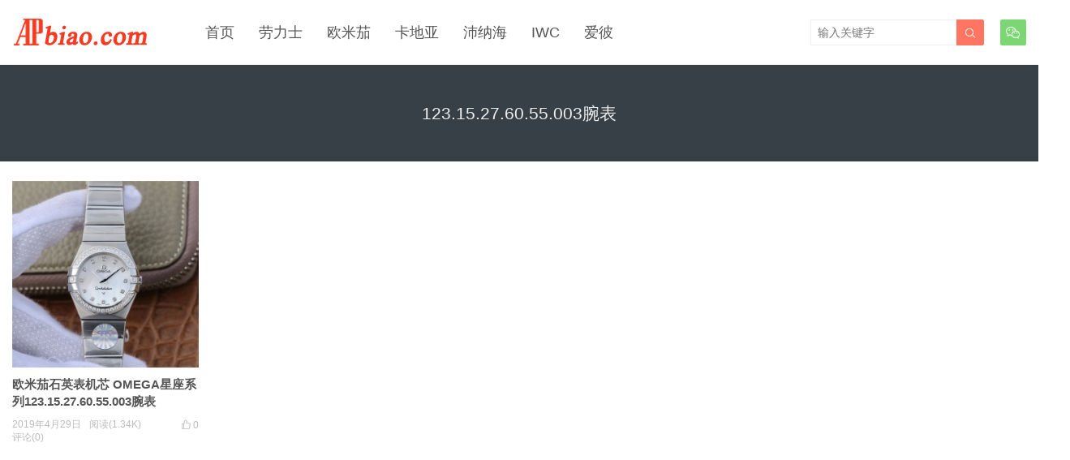

--- FILE ---
content_type: text/html; charset=UTF-8
request_url: http://www.apbiao.com/tag/123-15-27-60-55-003%E8%85%95%E8%A1%A8
body_size: 4581
content:
<!DOCTYPE HTML>
<html>
<head>
<meta charset="UTF-8">
<meta http-equiv="X-UA-Compatible" content="IE=edge">
<meta name="viewport" content="width=device-width, initial-scale=1.0, user-scalable=0, minimum-scale=1.0, maximum-scale=1.0">
<meta name="apple-mobile-web-app-capable" content="yes">
<meta name="apple-mobile-web-app-status-bar-style" content="black">
<meta http-equiv="cache-control" content="no-siteapp">
<title>123.15.27.60.55.003腕表-世界腕表之家</title>
<meta name='robots' content='max-image-preview:large' />
	<style>img:is([sizes="auto" i], [sizes^="auto," i]) { contain-intrinsic-size: 3000px 1500px }</style>
	<link rel='stylesheet' id='wp-block-library-css' href='http://www.apbiao.com/wp-includes/css/dist/block-library/style.min.css?ver=6.8.3' type='text/css' media='all' />
<style id='classic-theme-styles-inline-css' type='text/css'>
/*! This file is auto-generated */
.wp-block-button__link{color:#fff;background-color:#32373c;border-radius:9999px;box-shadow:none;text-decoration:none;padding:calc(.667em + 2px) calc(1.333em + 2px);font-size:1.125em}.wp-block-file__button{background:#32373c;color:#fff;text-decoration:none}
</style>
<style id='global-styles-inline-css' type='text/css'>
:root{--wp--preset--aspect-ratio--square: 1;--wp--preset--aspect-ratio--4-3: 4/3;--wp--preset--aspect-ratio--3-4: 3/4;--wp--preset--aspect-ratio--3-2: 3/2;--wp--preset--aspect-ratio--2-3: 2/3;--wp--preset--aspect-ratio--16-9: 16/9;--wp--preset--aspect-ratio--9-16: 9/16;--wp--preset--color--black: #000000;--wp--preset--color--cyan-bluish-gray: #abb8c3;--wp--preset--color--white: #ffffff;--wp--preset--color--pale-pink: #f78da7;--wp--preset--color--vivid-red: #cf2e2e;--wp--preset--color--luminous-vivid-orange: #ff6900;--wp--preset--color--luminous-vivid-amber: #fcb900;--wp--preset--color--light-green-cyan: #7bdcb5;--wp--preset--color--vivid-green-cyan: #00d084;--wp--preset--color--pale-cyan-blue: #8ed1fc;--wp--preset--color--vivid-cyan-blue: #0693e3;--wp--preset--color--vivid-purple: #9b51e0;--wp--preset--gradient--vivid-cyan-blue-to-vivid-purple: linear-gradient(135deg,rgba(6,147,227,1) 0%,rgb(155,81,224) 100%);--wp--preset--gradient--light-green-cyan-to-vivid-green-cyan: linear-gradient(135deg,rgb(122,220,180) 0%,rgb(0,208,130) 100%);--wp--preset--gradient--luminous-vivid-amber-to-luminous-vivid-orange: linear-gradient(135deg,rgba(252,185,0,1) 0%,rgba(255,105,0,1) 100%);--wp--preset--gradient--luminous-vivid-orange-to-vivid-red: linear-gradient(135deg,rgba(255,105,0,1) 0%,rgb(207,46,46) 100%);--wp--preset--gradient--very-light-gray-to-cyan-bluish-gray: linear-gradient(135deg,rgb(238,238,238) 0%,rgb(169,184,195) 100%);--wp--preset--gradient--cool-to-warm-spectrum: linear-gradient(135deg,rgb(74,234,220) 0%,rgb(151,120,209) 20%,rgb(207,42,186) 40%,rgb(238,44,130) 60%,rgb(251,105,98) 80%,rgb(254,248,76) 100%);--wp--preset--gradient--blush-light-purple: linear-gradient(135deg,rgb(255,206,236) 0%,rgb(152,150,240) 100%);--wp--preset--gradient--blush-bordeaux: linear-gradient(135deg,rgb(254,205,165) 0%,rgb(254,45,45) 50%,rgb(107,0,62) 100%);--wp--preset--gradient--luminous-dusk: linear-gradient(135deg,rgb(255,203,112) 0%,rgb(199,81,192) 50%,rgb(65,88,208) 100%);--wp--preset--gradient--pale-ocean: linear-gradient(135deg,rgb(255,245,203) 0%,rgb(182,227,212) 50%,rgb(51,167,181) 100%);--wp--preset--gradient--electric-grass: linear-gradient(135deg,rgb(202,248,128) 0%,rgb(113,206,126) 100%);--wp--preset--gradient--midnight: linear-gradient(135deg,rgb(2,3,129) 0%,rgb(40,116,252) 100%);--wp--preset--font-size--small: 13px;--wp--preset--font-size--medium: 20px;--wp--preset--font-size--large: 36px;--wp--preset--font-size--x-large: 42px;--wp--preset--spacing--20: 0.44rem;--wp--preset--spacing--30: 0.67rem;--wp--preset--spacing--40: 1rem;--wp--preset--spacing--50: 1.5rem;--wp--preset--spacing--60: 2.25rem;--wp--preset--spacing--70: 3.38rem;--wp--preset--spacing--80: 5.06rem;--wp--preset--shadow--natural: 6px 6px 9px rgba(0, 0, 0, 0.2);--wp--preset--shadow--deep: 12px 12px 50px rgba(0, 0, 0, 0.4);--wp--preset--shadow--sharp: 6px 6px 0px rgba(0, 0, 0, 0.2);--wp--preset--shadow--outlined: 6px 6px 0px -3px rgba(255, 255, 255, 1), 6px 6px rgba(0, 0, 0, 1);--wp--preset--shadow--crisp: 6px 6px 0px rgba(0, 0, 0, 1);}:where(.is-layout-flex){gap: 0.5em;}:where(.is-layout-grid){gap: 0.5em;}body .is-layout-flex{display: flex;}.is-layout-flex{flex-wrap: wrap;align-items: center;}.is-layout-flex > :is(*, div){margin: 0;}body .is-layout-grid{display: grid;}.is-layout-grid > :is(*, div){margin: 0;}:where(.wp-block-columns.is-layout-flex){gap: 2em;}:where(.wp-block-columns.is-layout-grid){gap: 2em;}:where(.wp-block-post-template.is-layout-flex){gap: 1.25em;}:where(.wp-block-post-template.is-layout-grid){gap: 1.25em;}.has-black-color{color: var(--wp--preset--color--black) !important;}.has-cyan-bluish-gray-color{color: var(--wp--preset--color--cyan-bluish-gray) !important;}.has-white-color{color: var(--wp--preset--color--white) !important;}.has-pale-pink-color{color: var(--wp--preset--color--pale-pink) !important;}.has-vivid-red-color{color: var(--wp--preset--color--vivid-red) !important;}.has-luminous-vivid-orange-color{color: var(--wp--preset--color--luminous-vivid-orange) !important;}.has-luminous-vivid-amber-color{color: var(--wp--preset--color--luminous-vivid-amber) !important;}.has-light-green-cyan-color{color: var(--wp--preset--color--light-green-cyan) !important;}.has-vivid-green-cyan-color{color: var(--wp--preset--color--vivid-green-cyan) !important;}.has-pale-cyan-blue-color{color: var(--wp--preset--color--pale-cyan-blue) !important;}.has-vivid-cyan-blue-color{color: var(--wp--preset--color--vivid-cyan-blue) !important;}.has-vivid-purple-color{color: var(--wp--preset--color--vivid-purple) !important;}.has-black-background-color{background-color: var(--wp--preset--color--black) !important;}.has-cyan-bluish-gray-background-color{background-color: var(--wp--preset--color--cyan-bluish-gray) !important;}.has-white-background-color{background-color: var(--wp--preset--color--white) !important;}.has-pale-pink-background-color{background-color: var(--wp--preset--color--pale-pink) !important;}.has-vivid-red-background-color{background-color: var(--wp--preset--color--vivid-red) !important;}.has-luminous-vivid-orange-background-color{background-color: var(--wp--preset--color--luminous-vivid-orange) !important;}.has-luminous-vivid-amber-background-color{background-color: var(--wp--preset--color--luminous-vivid-amber) !important;}.has-light-green-cyan-background-color{background-color: var(--wp--preset--color--light-green-cyan) !important;}.has-vivid-green-cyan-background-color{background-color: var(--wp--preset--color--vivid-green-cyan) !important;}.has-pale-cyan-blue-background-color{background-color: var(--wp--preset--color--pale-cyan-blue) !important;}.has-vivid-cyan-blue-background-color{background-color: var(--wp--preset--color--vivid-cyan-blue) !important;}.has-vivid-purple-background-color{background-color: var(--wp--preset--color--vivid-purple) !important;}.has-black-border-color{border-color: var(--wp--preset--color--black) !important;}.has-cyan-bluish-gray-border-color{border-color: var(--wp--preset--color--cyan-bluish-gray) !important;}.has-white-border-color{border-color: var(--wp--preset--color--white) !important;}.has-pale-pink-border-color{border-color: var(--wp--preset--color--pale-pink) !important;}.has-vivid-red-border-color{border-color: var(--wp--preset--color--vivid-red) !important;}.has-luminous-vivid-orange-border-color{border-color: var(--wp--preset--color--luminous-vivid-orange) !important;}.has-luminous-vivid-amber-border-color{border-color: var(--wp--preset--color--luminous-vivid-amber) !important;}.has-light-green-cyan-border-color{border-color: var(--wp--preset--color--light-green-cyan) !important;}.has-vivid-green-cyan-border-color{border-color: var(--wp--preset--color--vivid-green-cyan) !important;}.has-pale-cyan-blue-border-color{border-color: var(--wp--preset--color--pale-cyan-blue) !important;}.has-vivid-cyan-blue-border-color{border-color: var(--wp--preset--color--vivid-cyan-blue) !important;}.has-vivid-purple-border-color{border-color: var(--wp--preset--color--vivid-purple) !important;}.has-vivid-cyan-blue-to-vivid-purple-gradient-background{background: var(--wp--preset--gradient--vivid-cyan-blue-to-vivid-purple) !important;}.has-light-green-cyan-to-vivid-green-cyan-gradient-background{background: var(--wp--preset--gradient--light-green-cyan-to-vivid-green-cyan) !important;}.has-luminous-vivid-amber-to-luminous-vivid-orange-gradient-background{background: var(--wp--preset--gradient--luminous-vivid-amber-to-luminous-vivid-orange) !important;}.has-luminous-vivid-orange-to-vivid-red-gradient-background{background: var(--wp--preset--gradient--luminous-vivid-orange-to-vivid-red) !important;}.has-very-light-gray-to-cyan-bluish-gray-gradient-background{background: var(--wp--preset--gradient--very-light-gray-to-cyan-bluish-gray) !important;}.has-cool-to-warm-spectrum-gradient-background{background: var(--wp--preset--gradient--cool-to-warm-spectrum) !important;}.has-blush-light-purple-gradient-background{background: var(--wp--preset--gradient--blush-light-purple) !important;}.has-blush-bordeaux-gradient-background{background: var(--wp--preset--gradient--blush-bordeaux) !important;}.has-luminous-dusk-gradient-background{background: var(--wp--preset--gradient--luminous-dusk) !important;}.has-pale-ocean-gradient-background{background: var(--wp--preset--gradient--pale-ocean) !important;}.has-electric-grass-gradient-background{background: var(--wp--preset--gradient--electric-grass) !important;}.has-midnight-gradient-background{background: var(--wp--preset--gradient--midnight) !important;}.has-small-font-size{font-size: var(--wp--preset--font-size--small) !important;}.has-medium-font-size{font-size: var(--wp--preset--font-size--medium) !important;}.has-large-font-size{font-size: var(--wp--preset--font-size--large) !important;}.has-x-large-font-size{font-size: var(--wp--preset--font-size--x-large) !important;}
:where(.wp-block-post-template.is-layout-flex){gap: 1.25em;}:where(.wp-block-post-template.is-layout-grid){gap: 1.25em;}
:where(.wp-block-columns.is-layout-flex){gap: 2em;}:where(.wp-block-columns.is-layout-grid){gap: 2em;}
:root :where(.wp-block-pullquote){font-size: 1.5em;line-height: 1.6;}
</style>
<link rel='stylesheet' id='main-css' href='http://www.apbiao.com/wp-content/themes/tob/style.css?ver=0.9' type='text/css' media='all' />
<script type="text/javascript" src="http://www.apbiao.com/wp-content/themes/tob/js/jquery.js?ver=0.9" id="jquery-js"></script>
<meta name="keywords" content="123.15.27.60.55.003腕表">
<meta name="description" content="">
<!--[if lt IE 9]><script src="http://www.apbiao.com/wp-content/themes/tob/js/html5.js"></script><![endif]-->
</head>
<body class="archive tag tag-123-15-27-60-55-003 tag-1141 wp-theme-tob list-thumb-hover-action">
<header class="header">
	<div class="container">
		<div class="logo"><a href="http://www.apbiao.com" title="世界腕表之家-手表评测,顶级手表价格及图片"><img src="http://www.apbiao.com/wp-content/uploads/2019/03/8a4b2e36d36a2a4.png"><span>世界腕表之家</span></a></div>		<div class="sitenav">
			<ul><li id="menu-item-53" class="menu-item menu-item-type-custom menu-item-object-custom menu-item-home menu-item-53"><a href="http://www.apbiao.com/">首页</a></li>
<li id="menu-item-46" class="menu-item menu-item-type-taxonomy menu-item-object-category menu-item-46"><a href="http://www.apbiao.com/rolex">劳力士</a></li>
<li id="menu-item-50" class="menu-item menu-item-type-taxonomy menu-item-object-category menu-item-50"><a href="http://www.apbiao.com/omega">欧米茄</a></li>
<li id="menu-item-12822" class="menu-item menu-item-type-taxonomy menu-item-object-category menu-item-12822"><a href="http://www.apbiao.com/cartier">卡地亚</a></li>
<li id="menu-item-10282" class="menu-item menu-item-type-taxonomy menu-item-object-category menu-item-10282"><a href="http://www.apbiao.com/panerai">沛纳海</a></li>
<li id="menu-item-51" class="menu-item menu-item-type-taxonomy menu-item-object-category menu-item-51"><a href="http://www.apbiao.com/iwc">IWC</a></li>
<li id="menu-item-47" class="menu-item menu-item-type-taxonomy menu-item-object-category menu-item-47"><a href="http://www.apbiao.com/audemarspiguet">爱彼</a></li>
</ul>
		</div>
		<span class="sitenav-on"><i class="fa">&#xe605;</i></span>
		<span class="sitenav-mask"></span>
				<div class="accounts"><a class="account-weixin" href="javascript:;"><i class="fa">&#xe60e;</i><div class="account-popover"><div class="account-popover-content"><img src="http://www.apbiao.com/wp-content/uploads/2019/04/b9e6960fc41600e.jpg"></div></div></a></div>					<span class="searchstart-on"><i class="fa">&#xe600;</i></span>
			<span class="searchstart-off"><i class="fa">&#xe606;</i></span>
			<form method="get" class="searchform" action="http://www.apbiao.com/" >
				<button tabindex="3" class="sbtn" type="submit"><i class="fa">&#xe600;</i></button><input tabindex="2" class="sinput" name="s" type="text" placeholder="输入关键字" value="">
			</form>
			</div>
</header>
<div class="focusbox"><div class="container"><h1 class="focusbox-title">123.15.27.60.55.003腕表</h1></div></div>
<section class="container">
	<div class="excerpts-wrapper"><div class="excerpts"><article class="excerpt excerpt-c5 excerpt-hoverplugin"><a target="_blank" class="thumbnail" href="http://www.apbiao.com/6076.html"><img src="http://www.apbiao.com/wp-content/themes/tob/img/thumb.png" data-src="http://www.apbiao.com/wp-content/uploads/2019/04/FtYk12pRo92sgrrTlnPZKqeu-Zn8-280x280.jpg" class="thumb"></a><h2><a target="_blank" href="http://www.apbiao.com/6076.html">欧米茄石英表机芯 OMEGA星座系列123.15.27.60.55.003腕表</a></h2><footer><a href="javascript:;" class="post-like" data-pid="6076" etap="like"><i class="fa">&#xe60d;</i><span>0</span></a><time>2019年4月29日</time><span class="post-view">阅读(1.34K)</span><span class="post-comm">评论(0)</span></footer></article></div></div></section>

<footer class="footer">
			<div class="flinks">
			<dfn>手表</dfn>
	<ul class='xoxo blogroll'>
<li><a href="http://www.apbiao.com/rolex">劳力士绿水鬼</a></li>
<li><a href="http://www.apbiao.com/audemarspiguet">爱彼腕表之家</a></li>
<li><a href="http://www.apbiao.com/rolex">劳力士手表官网价格</a></li>
<li><a href="http://www.apbiao.com/iwc">iwc葡萄牙7价格</a></li>
<li><a href="http://www.apbiao.com/omega">欧米茄海马系列</a></li>
<li><a href="http://www.apbiao.com/vacheronconstantin">江诗丹顿官网</a></li>
<li><a href="http://www.v1vv.com/">哈尔滨新闻网</a></li>
<li><a href="http://www.apbiao.com/longines">浪琴手表价格</a></li>
<li><a href="http://www.apbiao.com/">世界十大名表排行榜</a></li>
<li><a href="http://www.apbiao.com/">劳力士 腕表之家</a></li>
<li><a href="http://www.wusheng.ccoo.cn/">武胜热线</a></li>
<li><a href="http://www.apbiao.com/sitemap.xml">Sitemap</a></li>
<li><a href="http://www.hushinm.com/">虎视探秘</a></li>
<li><a href="http://www.gxjk.cn/">广西健康网</a></li>

	</ul>

		</div>
				<div class="bomnav">
			<ul>
<li class="page_item page-item-1539"><a href="http://www.apbiao.com/month">30天热门</a></li>
<li class="page_item page-item-1538"><a href="http://www.apbiao.com/week">7天热门</a></li>
<li class="page_item page-item-16273"><a href="http://www.apbiao.com/cart">Cart</a></li>
<li class="page_item page-item-16274"><a href="http://www.apbiao.com/checkout">Checkout</a></li>
<li class="page_item page-item-16275"><a href="http://www.apbiao.com/my-account">My account</a></li>
<li class="page_item page-item-16272"><a href="http://www.apbiao.com/shop">Shop</a></li>
<li class="page_item page-item-749"><a href="http://www.apbiao.com/links">友情链接</a></li>
<li class="page_item page-item-2"><a href="http://www.apbiao.com/contact-us">微信</a></li>
<li class="page_item page-item-755"><a href="http://www.apbiao.com/archives">文章存档</a></li>
<li class="page_item page-item-757"><a href="http://www.apbiao.com/tags">标签云</a></li>
<li class="page_item page-item-753"><a href="http://www.apbiao.com/likes">点赞墙</a></li>
<li class="page_item page-item-1537"><a href="http://www.apbiao.com/likes-2">点赞排行</a></li>
<li class="page_item page-item-1540"><a href="http://www.apbiao.com/tags-2">热门标签</a></li>
<li class="page_item page-item-751"><a href="http://www.apbiao.com/%e8%af%bb%e8%80%85%e5%a2%99">读者墙</a></li>

</ul>
		</div>
	    &copy; 2025 <a href="http://www.apbiao.com">世界腕表之家</a> &nbsp; 
            <script>
var _hmt = _hmt || [];
(function() {
  var hm = document.createElement("script");
  hm.src = "https://hm.baidu.com/hm.js?7b38519bfa100165739add771fa332e0";
  var s = document.getElementsByTagName("script")[0]; 
  s.parentNode.insertBefore(hm, s);
})();
</script>
</footer>

 

<script>
		window.TBUI = {
		uri             : 'http://www.apbiao.com/wp-content/themes/tob',
		ajaxpager       : '10',
		pagenum         : '50',
		shareimage      : '',
		shareimagethumb : '1',
		fullgallery     : '0',
		fullimage       : '0'
	}
</script>
<script type="speculationrules">
{"prefetch":[{"source":"document","where":{"and":[{"href_matches":"\/*"},{"not":{"href_matches":["\/wp-*.php","\/wp-admin\/*","\/wp-content\/uploads\/*","\/wp-content\/*","\/wp-content\/plugins\/*","\/wp-content\/themes\/tob\/*","\/*\\?(.+)"]}},{"not":{"selector_matches":"a[rel~=\"nofollow\"]"}},{"not":{"selector_matches":".no-prefetch, .no-prefetch a"}}]},"eagerness":"conservative"}]}
</script>
<script type="text/javascript" src="http://www.apbiao.com/wp-content/themes/tob/js/main.js?ver=0.9" id="main-js"></script>
</body>
</html>